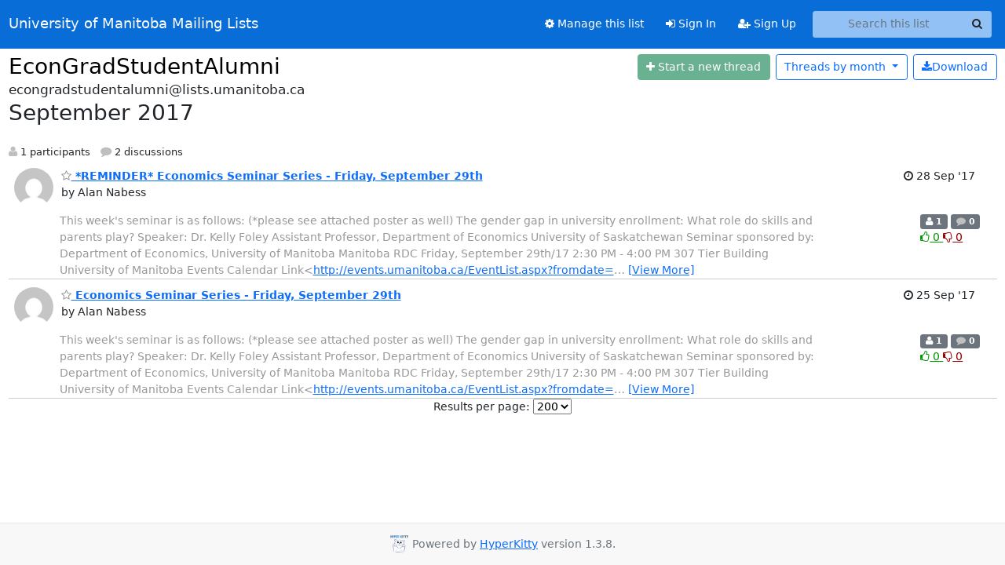

--- FILE ---
content_type: text/html; charset=utf-8
request_url: https://lists.umanitoba.ca/archives/list/econgradstudentalumni@lists.umanitoba.ca/2017/9/
body_size: 6737
content:





<!DOCTYPE HTML>
<html>
    <head>
        <meta http-equiv="Content-Type" content="text/html; charset=UTF-8" />
        <meta name="viewport" content="width=device-width, initial-scale=1.0" />
        <meta name="ROBOTS" content="INDEX, FOLLOW" />
        <title>
September 2017 - EconGradStudentAlumni - University of Manitoba Mailing Lists
</title>
        <meta name="author" content="" />
        <meta name="dc.language" content="en" />
        <link rel="shortcut icon" href="/static/hyperkitty/img/favicon.ico" />
        <link rel="stylesheet" href="/static/hyperkitty/libs/jquery/smoothness/jquery-ui-1.13.1.min.css" type="text/css" media="all" />
        <link rel="stylesheet" href="/static/hyperkitty/libs/fonts/font-awesome/css/font-awesome.min.css" type="text/css" media="all" />
        <link rel="stylesheet" href="/static/CACHE/css/output.cade287b05b6.css" type="text/css" media="all"><link rel="stylesheet" href="/static/CACHE/css/output.e68c4908b3de.css" type="text/css"><link rel="stylesheet" href="/static/CACHE/css/output.d0624758932f.css" type="text/css" media="all">
         
        
<link rel="alternate" type="application/rss+xml" title="EconGradStudentAlumni" href="/hyperkitty/list/econgradstudentalumni@lists.umanitoba.ca/feed/"/>

        

    </head>

    <body>

    


    <nav class="navbar sticky-top navbar-expand-md mb-2" id="navbar-main">
        <div class="container-xxl">
            <div class="navbar-header"> <!--part of navbar that's always present-->
                <button type="button" class="navbar-toggler collapsed" data-bs-toggle="collapse" data-bs-target=".navbar-collapse">
                    <span class="fa fa-bars"></span>
                </button>
                <a class="navbar-brand" href="/hyperkitty/">University of Manitoba Mailing Lists</a>

            </div> <!-- /navbar-header -->
            <div class="d-flex">
                <div class="auth dropdown d-md-none">
                        
                </div>
                
                <a  href="/accounts/login/?next=/archives/list/econgradstudentalumni%40lists.umanitoba.ca/2017/9/" class="nav-link d-md-none">
                    <span class="fa fa-sign-in"></span>
                    Sign In
                </a>
                <a  href="/accounts/signup/?next=/archives/list/econgradstudentalumni%40lists.umanitoba.ca/2017/9/" class="nav-link d-md-none">
                    <span class="fa fa-user-plus"></span>
                    Sign Up
                </a>
                
            </div>
            <div class="navbar-collapse collapse justify-content-end"> <!--part of navbar that's collapsed on small screens-->
                <!-- show dropdown for smaller viewports b/c login name/email may be too long -->
                <!-- only show this extra button/dropdown if we're in small screen sizes -->
            
                
                <a href="/postorius/lists/econgradstudentalumni.lists.umanitoba.ca/" class="nav-link">
                    <span class="fa fa-cog"></span>
                    Manage this list
                </a>
                
            
            
            <a  href="/accounts/login/?next=/archives/list/econgradstudentalumni%40lists.umanitoba.ca/2017/9/" class="nav-link d-none d-md-block">
                <span class="fa fa-sign-in"></span>
                Sign In
            </a>
            <a  href="/accounts/signup/?next=/archives/list/econgradstudentalumni%40lists.umanitoba.ca/2017/9/" class="nav-link d-none d-md-block">
                <span class="fa fa-user-plus"></span>
                Sign Up
            </a>
            
                <form name="search" method="get" action="/hyperkitty/search" class="navbar-form navbar-right my-2 my-lg-2 ms-2 me-2" role="search">
                    <input type="hidden" name="mlist" value="econgradstudentalumni@lists.umanitoba.ca" />
                    <div class="input-group">
                    <input name="q" type="text" class="form-control rounded-4 search"
                            
                                placeholder="Search this list"
                                aria-label="Search this list"
                            
                            
                            />
                    <button class="btn search-button" aria-label="Search"><span class="fa fa-search"></span></button>
                    </div>
                </form>
                <!-- larger viewports -->
                <ul class="nav navbar-nav auth d-none d-md-flex">
                    
                </ul>
            </div> <!--/navbar-collapse -->
        </div><!-- /container for navbar -->
    </nav>

    

     <div class="modal fade" tabindex="-1" role="dialog" id="keyboard-shortcuts">
       <div class="modal-dialog" role="document">
         <div class="modal-content">
           <div class="modal-header">
             <button type="button" class="close" data-dismiss="modal" aria-label="Close"><span aria-hidden="true">&times;</span></button>
             <h4 class="modal-title">Keyboard Shortcuts</h4>
           </div>
           <div class="modal-body">
             <h3>Thread View</h3>
             <ul>
               <li><code>j</code>: Next unread message </li>
               <li><code>k</code>: Previous unread message </li>
               <li><code>j a</code>: Jump to all threads
               <li><code>j l</code>: Jump to MailingList overview
             </ul>
           </div>
         </div><!-- /.modal-content -->
       </div><!-- /.modal-dialog -->
     </div><!-- /.modal -->

     <div class="container-xxl" role="main">
        

<div class="row">

    <div id="thread-list">
        <div class="thread-list-header row">
            <h1 class="col">
                <a href="/hyperkitty/list/econgradstudentalumni@lists.umanitoba.ca/" class="list-name">
                    
                        EconGradStudentAlumni
                    
                </a>
            </h1>
            <div class="col d-flex flex-align-center flex-row-reverse">
                <div class="order-3 me-2">
                    <a href="/hyperkitty/list/econgradstudentalumni@lists.umanitoba.ca/message/new"
                        class="btn btn-success   disabled" title="You must be logged-in to create a thread."
                        aria-label="Start new thread">
                        <i class="fa fa-plus"></i>
                        <span class="d-inline d-md-none">Thread</span>
                        <span class="d-none d-md-inline">Start a new thread</span>
                    </a>
                </div>
                
                <div class="d-none d-md-block">
                    <a href="/hyperkitty/list/econgradstudentalumni@lists.umanitoba.ca/export/econgradstudentalumni@lists.umanitoba.ca-2017-10.mbox.gz?start=2017-09-01&amp;end=2017-10-01" title="This month in gzipped mbox format"
                    class="btn btn-outline-primary ms-2"><i class="fa fa-download" aria-label="Download Messages"></i>Download
                    </a>
                
                </div>
                
                            



<div class="dropdown-center">
<a href="" id="navbarMonthsListDrop" class="btn btn-outline-primary dropdown-toggle" data-bs-toggle="dropdown">
  <span class="d-none d-md-inline">Threads by</span> month <b class="caret"></b>
</a>
<ul class="dropdown-menu" role="menu" aria-labelledby="navbarMonthsListDrop">
    
    <li role="presentation" class="dropdown-header disabled dropdown-item">
        <a href="" class="nav-link">----- 2026 -----</a>
    </li>
    
    <li>
        <a class="dropdown-item" href="/hyperkitty/list/econgradstudentalumni@lists.umanitoba.ca/2026/1/"
           >January</a>
    </li>
    
    
    <li role="presentation" class="dropdown-header disabled dropdown-item">
        <a href="" class="nav-link">----- 2025 -----</a>
    </li>
    
    <li>
        <a class="dropdown-item" href="/hyperkitty/list/econgradstudentalumni@lists.umanitoba.ca/2025/12/"
           >December</a>
    </li>
    
    <li>
        <a class="dropdown-item" href="/hyperkitty/list/econgradstudentalumni@lists.umanitoba.ca/2025/11/"
           >November</a>
    </li>
    
    <li>
        <a class="dropdown-item" href="/hyperkitty/list/econgradstudentalumni@lists.umanitoba.ca/2025/10/"
           >October</a>
    </li>
    
    <li>
        <a class="dropdown-item" href="/hyperkitty/list/econgradstudentalumni@lists.umanitoba.ca/2025/9/"
           >September</a>
    </li>
    
    <li>
        <a class="dropdown-item" href="/hyperkitty/list/econgradstudentalumni@lists.umanitoba.ca/2025/8/"
           >August</a>
    </li>
    
    <li>
        <a class="dropdown-item" href="/hyperkitty/list/econgradstudentalumni@lists.umanitoba.ca/2025/7/"
           >July</a>
    </li>
    
    <li>
        <a class="dropdown-item" href="/hyperkitty/list/econgradstudentalumni@lists.umanitoba.ca/2025/6/"
           >June</a>
    </li>
    
    <li>
        <a class="dropdown-item" href="/hyperkitty/list/econgradstudentalumni@lists.umanitoba.ca/2025/5/"
           >May</a>
    </li>
    
    <li>
        <a class="dropdown-item" href="/hyperkitty/list/econgradstudentalumni@lists.umanitoba.ca/2025/4/"
           >April</a>
    </li>
    
    <li>
        <a class="dropdown-item" href="/hyperkitty/list/econgradstudentalumni@lists.umanitoba.ca/2025/3/"
           >March</a>
    </li>
    
    <li>
        <a class="dropdown-item" href="/hyperkitty/list/econgradstudentalumni@lists.umanitoba.ca/2025/2/"
           >February</a>
    </li>
    
    <li>
        <a class="dropdown-item" href="/hyperkitty/list/econgradstudentalumni@lists.umanitoba.ca/2025/1/"
           >January</a>
    </li>
    
    
    <li role="presentation" class="dropdown-header disabled dropdown-item">
        <a href="" class="nav-link">----- 2024 -----</a>
    </li>
    
    <li>
        <a class="dropdown-item" href="/hyperkitty/list/econgradstudentalumni@lists.umanitoba.ca/2024/12/"
           >December</a>
    </li>
    
    <li>
        <a class="dropdown-item" href="/hyperkitty/list/econgradstudentalumni@lists.umanitoba.ca/2024/11/"
           >November</a>
    </li>
    
    <li>
        <a class="dropdown-item" href="/hyperkitty/list/econgradstudentalumni@lists.umanitoba.ca/2024/10/"
           >October</a>
    </li>
    
    <li>
        <a class="dropdown-item" href="/hyperkitty/list/econgradstudentalumni@lists.umanitoba.ca/2024/9/"
           >September</a>
    </li>
    
    <li>
        <a class="dropdown-item" href="/hyperkitty/list/econgradstudentalumni@lists.umanitoba.ca/2024/8/"
           >August</a>
    </li>
    
    <li>
        <a class="dropdown-item" href="/hyperkitty/list/econgradstudentalumni@lists.umanitoba.ca/2024/7/"
           >July</a>
    </li>
    
    <li>
        <a class="dropdown-item" href="/hyperkitty/list/econgradstudentalumni@lists.umanitoba.ca/2024/6/"
           >June</a>
    </li>
    
    <li>
        <a class="dropdown-item" href="/hyperkitty/list/econgradstudentalumni@lists.umanitoba.ca/2024/5/"
           >May</a>
    </li>
    
    <li>
        <a class="dropdown-item" href="/hyperkitty/list/econgradstudentalumni@lists.umanitoba.ca/2024/4/"
           >April</a>
    </li>
    
    <li>
        <a class="dropdown-item" href="/hyperkitty/list/econgradstudentalumni@lists.umanitoba.ca/2024/3/"
           >March</a>
    </li>
    
    <li>
        <a class="dropdown-item" href="/hyperkitty/list/econgradstudentalumni@lists.umanitoba.ca/2024/2/"
           >February</a>
    </li>
    
    <li>
        <a class="dropdown-item" href="/hyperkitty/list/econgradstudentalumni@lists.umanitoba.ca/2024/1/"
           >January</a>
    </li>
    
    
    <li role="presentation" class="dropdown-header disabled dropdown-item">
        <a href="" class="nav-link">----- 2023 -----</a>
    </li>
    
    <li>
        <a class="dropdown-item" href="/hyperkitty/list/econgradstudentalumni@lists.umanitoba.ca/2023/12/"
           >December</a>
    </li>
    
    <li>
        <a class="dropdown-item" href="/hyperkitty/list/econgradstudentalumni@lists.umanitoba.ca/2023/11/"
           >November</a>
    </li>
    
    <li>
        <a class="dropdown-item" href="/hyperkitty/list/econgradstudentalumni@lists.umanitoba.ca/2023/10/"
           >October</a>
    </li>
    
    <li>
        <a class="dropdown-item" href="/hyperkitty/list/econgradstudentalumni@lists.umanitoba.ca/2023/9/"
           >September</a>
    </li>
    
    <li>
        <a class="dropdown-item" href="/hyperkitty/list/econgradstudentalumni@lists.umanitoba.ca/2023/8/"
           >August</a>
    </li>
    
    <li>
        <a class="dropdown-item" href="/hyperkitty/list/econgradstudentalumni@lists.umanitoba.ca/2023/7/"
           >July</a>
    </li>
    
    <li>
        <a class="dropdown-item" href="/hyperkitty/list/econgradstudentalumni@lists.umanitoba.ca/2023/6/"
           >June</a>
    </li>
    
    <li>
        <a class="dropdown-item" href="/hyperkitty/list/econgradstudentalumni@lists.umanitoba.ca/2023/5/"
           >May</a>
    </li>
    
    <li>
        <a class="dropdown-item" href="/hyperkitty/list/econgradstudentalumni@lists.umanitoba.ca/2023/4/"
           >April</a>
    </li>
    
    <li>
        <a class="dropdown-item" href="/hyperkitty/list/econgradstudentalumni@lists.umanitoba.ca/2023/3/"
           >March</a>
    </li>
    
    <li>
        <a class="dropdown-item" href="/hyperkitty/list/econgradstudentalumni@lists.umanitoba.ca/2023/2/"
           >February</a>
    </li>
    
    <li>
        <a class="dropdown-item" href="/hyperkitty/list/econgradstudentalumni@lists.umanitoba.ca/2023/1/"
           >January</a>
    </li>
    
    
    <li role="presentation" class="dropdown-header disabled dropdown-item">
        <a href="" class="nav-link">----- 2022 -----</a>
    </li>
    
    <li>
        <a class="dropdown-item" href="/hyperkitty/list/econgradstudentalumni@lists.umanitoba.ca/2022/12/"
           >December</a>
    </li>
    
    <li>
        <a class="dropdown-item" href="/hyperkitty/list/econgradstudentalumni@lists.umanitoba.ca/2022/11/"
           >November</a>
    </li>
    
    <li>
        <a class="dropdown-item" href="/hyperkitty/list/econgradstudentalumni@lists.umanitoba.ca/2022/10/"
           >October</a>
    </li>
    
    <li>
        <a class="dropdown-item" href="/hyperkitty/list/econgradstudentalumni@lists.umanitoba.ca/2022/9/"
           >September</a>
    </li>
    
    <li>
        <a class="dropdown-item" href="/hyperkitty/list/econgradstudentalumni@lists.umanitoba.ca/2022/8/"
           >August</a>
    </li>
    
    <li>
        <a class="dropdown-item" href="/hyperkitty/list/econgradstudentalumni@lists.umanitoba.ca/2022/7/"
           >July</a>
    </li>
    
    <li>
        <a class="dropdown-item" href="/hyperkitty/list/econgradstudentalumni@lists.umanitoba.ca/2022/6/"
           >June</a>
    </li>
    
    <li>
        <a class="dropdown-item" href="/hyperkitty/list/econgradstudentalumni@lists.umanitoba.ca/2022/5/"
           >May</a>
    </li>
    
    <li>
        <a class="dropdown-item" href="/hyperkitty/list/econgradstudentalumni@lists.umanitoba.ca/2022/4/"
           >April</a>
    </li>
    
    <li>
        <a class="dropdown-item" href="/hyperkitty/list/econgradstudentalumni@lists.umanitoba.ca/2022/3/"
           >March</a>
    </li>
    
    <li>
        <a class="dropdown-item" href="/hyperkitty/list/econgradstudentalumni@lists.umanitoba.ca/2022/2/"
           >February</a>
    </li>
    
    <li>
        <a class="dropdown-item" href="/hyperkitty/list/econgradstudentalumni@lists.umanitoba.ca/2022/1/"
           >January</a>
    </li>
    
    
    <li role="presentation" class="dropdown-header disabled dropdown-item">
        <a href="" class="nav-link">----- 2021 -----</a>
    </li>
    
    <li>
        <a class="dropdown-item" href="/hyperkitty/list/econgradstudentalumni@lists.umanitoba.ca/2021/12/"
           >December</a>
    </li>
    
    <li>
        <a class="dropdown-item" href="/hyperkitty/list/econgradstudentalumni@lists.umanitoba.ca/2021/11/"
           >November</a>
    </li>
    
    <li>
        <a class="dropdown-item" href="/hyperkitty/list/econgradstudentalumni@lists.umanitoba.ca/2021/10/"
           >October</a>
    </li>
    
    <li>
        <a class="dropdown-item" href="/hyperkitty/list/econgradstudentalumni@lists.umanitoba.ca/2021/9/"
           >September</a>
    </li>
    
    <li>
        <a class="dropdown-item" href="/hyperkitty/list/econgradstudentalumni@lists.umanitoba.ca/2021/8/"
           >August</a>
    </li>
    
    <li>
        <a class="dropdown-item" href="/hyperkitty/list/econgradstudentalumni@lists.umanitoba.ca/2021/7/"
           >July</a>
    </li>
    
    <li>
        <a class="dropdown-item" href="/hyperkitty/list/econgradstudentalumni@lists.umanitoba.ca/2021/6/"
           >June</a>
    </li>
    
    <li>
        <a class="dropdown-item" href="/hyperkitty/list/econgradstudentalumni@lists.umanitoba.ca/2021/5/"
           >May</a>
    </li>
    
    <li>
        <a class="dropdown-item" href="/hyperkitty/list/econgradstudentalumni@lists.umanitoba.ca/2021/4/"
           >April</a>
    </li>
    
    <li>
        <a class="dropdown-item" href="/hyperkitty/list/econgradstudentalumni@lists.umanitoba.ca/2021/3/"
           >March</a>
    </li>
    
    <li>
        <a class="dropdown-item" href="/hyperkitty/list/econgradstudentalumni@lists.umanitoba.ca/2021/2/"
           >February</a>
    </li>
    
    <li>
        <a class="dropdown-item" href="/hyperkitty/list/econgradstudentalumni@lists.umanitoba.ca/2021/1/"
           >January</a>
    </li>
    
    
    <li role="presentation" class="dropdown-header disabled dropdown-item">
        <a href="" class="nav-link">----- 2020 -----</a>
    </li>
    
    <li>
        <a class="dropdown-item" href="/hyperkitty/list/econgradstudentalumni@lists.umanitoba.ca/2020/12/"
           >December</a>
    </li>
    
    <li>
        <a class="dropdown-item" href="/hyperkitty/list/econgradstudentalumni@lists.umanitoba.ca/2020/11/"
           >November</a>
    </li>
    
    <li>
        <a class="dropdown-item" href="/hyperkitty/list/econgradstudentalumni@lists.umanitoba.ca/2020/10/"
           >October</a>
    </li>
    
    <li>
        <a class="dropdown-item" href="/hyperkitty/list/econgradstudentalumni@lists.umanitoba.ca/2020/9/"
           >September</a>
    </li>
    
    <li>
        <a class="dropdown-item" href="/hyperkitty/list/econgradstudentalumni@lists.umanitoba.ca/2020/8/"
           >August</a>
    </li>
    
    <li>
        <a class="dropdown-item" href="/hyperkitty/list/econgradstudentalumni@lists.umanitoba.ca/2020/7/"
           >July</a>
    </li>
    
    <li>
        <a class="dropdown-item" href="/hyperkitty/list/econgradstudentalumni@lists.umanitoba.ca/2020/6/"
           >June</a>
    </li>
    
    <li>
        <a class="dropdown-item" href="/hyperkitty/list/econgradstudentalumni@lists.umanitoba.ca/2020/5/"
           >May</a>
    </li>
    
    <li>
        <a class="dropdown-item" href="/hyperkitty/list/econgradstudentalumni@lists.umanitoba.ca/2020/4/"
           >April</a>
    </li>
    
    <li>
        <a class="dropdown-item" href="/hyperkitty/list/econgradstudentalumni@lists.umanitoba.ca/2020/3/"
           >March</a>
    </li>
    
    <li>
        <a class="dropdown-item" href="/hyperkitty/list/econgradstudentalumni@lists.umanitoba.ca/2020/2/"
           >February</a>
    </li>
    
    <li>
        <a class="dropdown-item" href="/hyperkitty/list/econgradstudentalumni@lists.umanitoba.ca/2020/1/"
           >January</a>
    </li>
    
    
    <li role="presentation" class="dropdown-header disabled dropdown-item">
        <a href="" class="nav-link">----- 2019 -----</a>
    </li>
    
    <li>
        <a class="dropdown-item" href="/hyperkitty/list/econgradstudentalumni@lists.umanitoba.ca/2019/12/"
           >December</a>
    </li>
    
    <li>
        <a class="dropdown-item" href="/hyperkitty/list/econgradstudentalumni@lists.umanitoba.ca/2019/11/"
           >November</a>
    </li>
    
    <li>
        <a class="dropdown-item" href="/hyperkitty/list/econgradstudentalumni@lists.umanitoba.ca/2019/10/"
           >October</a>
    </li>
    
    <li>
        <a class="dropdown-item" href="/hyperkitty/list/econgradstudentalumni@lists.umanitoba.ca/2019/9/"
           >September</a>
    </li>
    
    <li>
        <a class="dropdown-item" href="/hyperkitty/list/econgradstudentalumni@lists.umanitoba.ca/2019/8/"
           >August</a>
    </li>
    
    <li>
        <a class="dropdown-item" href="/hyperkitty/list/econgradstudentalumni@lists.umanitoba.ca/2019/7/"
           >July</a>
    </li>
    
    <li>
        <a class="dropdown-item" href="/hyperkitty/list/econgradstudentalumni@lists.umanitoba.ca/2019/6/"
           >June</a>
    </li>
    
    <li>
        <a class="dropdown-item" href="/hyperkitty/list/econgradstudentalumni@lists.umanitoba.ca/2019/5/"
           >May</a>
    </li>
    
    <li>
        <a class="dropdown-item" href="/hyperkitty/list/econgradstudentalumni@lists.umanitoba.ca/2019/4/"
           >April</a>
    </li>
    
    <li>
        <a class="dropdown-item" href="/hyperkitty/list/econgradstudentalumni@lists.umanitoba.ca/2019/3/"
           >March</a>
    </li>
    
    <li>
        <a class="dropdown-item" href="/hyperkitty/list/econgradstudentalumni@lists.umanitoba.ca/2019/2/"
           >February</a>
    </li>
    
    <li>
        <a class="dropdown-item" href="/hyperkitty/list/econgradstudentalumni@lists.umanitoba.ca/2019/1/"
           >January</a>
    </li>
    
    
    <li role="presentation" class="dropdown-header disabled dropdown-item">
        <a href="" class="nav-link">----- 2018 -----</a>
    </li>
    
    <li>
        <a class="dropdown-item" href="/hyperkitty/list/econgradstudentalumni@lists.umanitoba.ca/2018/12/"
           >December</a>
    </li>
    
    <li>
        <a class="dropdown-item" href="/hyperkitty/list/econgradstudentalumni@lists.umanitoba.ca/2018/11/"
           >November</a>
    </li>
    
    <li>
        <a class="dropdown-item" href="/hyperkitty/list/econgradstudentalumni@lists.umanitoba.ca/2018/10/"
           >October</a>
    </li>
    
    <li>
        <a class="dropdown-item" href="/hyperkitty/list/econgradstudentalumni@lists.umanitoba.ca/2018/9/"
           >September</a>
    </li>
    
    <li>
        <a class="dropdown-item" href="/hyperkitty/list/econgradstudentalumni@lists.umanitoba.ca/2018/8/"
           >August</a>
    </li>
    
    <li>
        <a class="dropdown-item" href="/hyperkitty/list/econgradstudentalumni@lists.umanitoba.ca/2018/7/"
           >July</a>
    </li>
    
    <li>
        <a class="dropdown-item" href="/hyperkitty/list/econgradstudentalumni@lists.umanitoba.ca/2018/6/"
           >June</a>
    </li>
    
    <li>
        <a class="dropdown-item" href="/hyperkitty/list/econgradstudentalumni@lists.umanitoba.ca/2018/5/"
           >May</a>
    </li>
    
    <li>
        <a class="dropdown-item" href="/hyperkitty/list/econgradstudentalumni@lists.umanitoba.ca/2018/4/"
           >April</a>
    </li>
    
    <li>
        <a class="dropdown-item" href="/hyperkitty/list/econgradstudentalumni@lists.umanitoba.ca/2018/3/"
           >March</a>
    </li>
    
    <li>
        <a class="dropdown-item" href="/hyperkitty/list/econgradstudentalumni@lists.umanitoba.ca/2018/2/"
           >February</a>
    </li>
    
    <li>
        <a class="dropdown-item" href="/hyperkitty/list/econgradstudentalumni@lists.umanitoba.ca/2018/1/"
           >January</a>
    </li>
    
    
    <li role="presentation" class="dropdown-header disabled dropdown-item">
        <a href="" class="nav-link">----- 2017 -----</a>
    </li>
    
    <li>
        <a class="dropdown-item" href="/hyperkitty/list/econgradstudentalumni@lists.umanitoba.ca/2017/12/"
           >December</a>
    </li>
    
    <li>
        <a class="dropdown-item" href="/hyperkitty/list/econgradstudentalumni@lists.umanitoba.ca/2017/11/"
           >November</a>
    </li>
    
    <li>
        <a class="dropdown-item" href="/hyperkitty/list/econgradstudentalumni@lists.umanitoba.ca/2017/10/"
           >October</a>
    </li>
    
    <li>
        <a class="dropdown-item" href="/hyperkitty/list/econgradstudentalumni@lists.umanitoba.ca/2017/9/"
           >September</a>
    </li>
    
    <li>
        <a class="dropdown-item" href="/hyperkitty/list/econgradstudentalumni@lists.umanitoba.ca/2017/8/"
           >August</a>
    </li>
    
    <li>
        <a class="dropdown-item" href="/hyperkitty/list/econgradstudentalumni@lists.umanitoba.ca/2017/7/"
           >July</a>
    </li>
    
    <li>
        <a class="dropdown-item" href="/hyperkitty/list/econgradstudentalumni@lists.umanitoba.ca/2017/6/"
           >June</a>
    </li>
    
    <li>
        <a class="dropdown-item" href="/hyperkitty/list/econgradstudentalumni@lists.umanitoba.ca/2017/5/"
           >May</a>
    </li>
    
    <li>
        <a class="dropdown-item" href="/hyperkitty/list/econgradstudentalumni@lists.umanitoba.ca/2017/4/"
           >April</a>
    </li>
    
    <li>
        <a class="dropdown-item" href="/hyperkitty/list/econgradstudentalumni@lists.umanitoba.ca/2017/3/"
           >March</a>
    </li>
    
    <li>
        <a class="dropdown-item" href="/hyperkitty/list/econgradstudentalumni@lists.umanitoba.ca/2017/2/"
           >February</a>
    </li>
    
    <li>
        <a class="dropdown-item" href="/hyperkitty/list/econgradstudentalumni@lists.umanitoba.ca/2017/1/"
           >January</a>
    </li>
    
    
    <li role="presentation" class="dropdown-header disabled dropdown-item">
        <a href="" class="nav-link">----- 2016 -----</a>
    </li>
    
    <li>
        <a class="dropdown-item" href="/hyperkitty/list/econgradstudentalumni@lists.umanitoba.ca/2016/12/"
           >December</a>
    </li>
    
    <li>
        <a class="dropdown-item" href="/hyperkitty/list/econgradstudentalumni@lists.umanitoba.ca/2016/11/"
           >November</a>
    </li>
    
    <li>
        <a class="dropdown-item" href="/hyperkitty/list/econgradstudentalumni@lists.umanitoba.ca/2016/10/"
           >October</a>
    </li>
    
    <li>
        <a class="dropdown-item" href="/hyperkitty/list/econgradstudentalumni@lists.umanitoba.ca/2016/9/"
           >September</a>
    </li>
    
    <li>
        <a class="dropdown-item" href="/hyperkitty/list/econgradstudentalumni@lists.umanitoba.ca/2016/8/"
           >August</a>
    </li>
    
    <li>
        <a class="dropdown-item" href="/hyperkitty/list/econgradstudentalumni@lists.umanitoba.ca/2016/7/"
           >July</a>
    </li>
    
    <li>
        <a class="dropdown-item" href="/hyperkitty/list/econgradstudentalumni@lists.umanitoba.ca/2016/6/"
           >June</a>
    </li>
    
    <li>
        <a class="dropdown-item" href="/hyperkitty/list/econgradstudentalumni@lists.umanitoba.ca/2016/5/"
           >May</a>
    </li>
    
    <li>
        <a class="dropdown-item" href="/hyperkitty/list/econgradstudentalumni@lists.umanitoba.ca/2016/4/"
           >April</a>
    </li>
    
    <li>
        <a class="dropdown-item" href="/hyperkitty/list/econgradstudentalumni@lists.umanitoba.ca/2016/3/"
           >March</a>
    </li>
    
    <li>
        <a class="dropdown-item" href="/hyperkitty/list/econgradstudentalumni@lists.umanitoba.ca/2016/2/"
           >February</a>
    </li>
    
    <li>
        <a class="dropdown-item" href="/hyperkitty/list/econgradstudentalumni@lists.umanitoba.ca/2016/1/"
           >January</a>
    </li>
    
    
    <li role="presentation" class="dropdown-header disabled dropdown-item">
        <a href="" class="nav-link">----- 2015 -----</a>
    </li>
    
    <li>
        <a class="dropdown-item" href="/hyperkitty/list/econgradstudentalumni@lists.umanitoba.ca/2015/12/"
           >December</a>
    </li>
    
    <li>
        <a class="dropdown-item" href="/hyperkitty/list/econgradstudentalumni@lists.umanitoba.ca/2015/11/"
           >November</a>
    </li>
    
    <li>
        <a class="dropdown-item" href="/hyperkitty/list/econgradstudentalumni@lists.umanitoba.ca/2015/10/"
           >October</a>
    </li>
    
    <li>
        <a class="dropdown-item" href="/hyperkitty/list/econgradstudentalumni@lists.umanitoba.ca/2015/9/"
           >September</a>
    </li>
    
    <li>
        <a class="dropdown-item" href="/hyperkitty/list/econgradstudentalumni@lists.umanitoba.ca/2015/8/"
           >August</a>
    </li>
    
    <li>
        <a class="dropdown-item" href="/hyperkitty/list/econgradstudentalumni@lists.umanitoba.ca/2015/7/"
           >July</a>
    </li>
    
    <li>
        <a class="dropdown-item" href="/hyperkitty/list/econgradstudentalumni@lists.umanitoba.ca/2015/6/"
           >June</a>
    </li>
    
    <li>
        <a class="dropdown-item" href="/hyperkitty/list/econgradstudentalumni@lists.umanitoba.ca/2015/5/"
           >May</a>
    </li>
    
    <li>
        <a class="dropdown-item" href="/hyperkitty/list/econgradstudentalumni@lists.umanitoba.ca/2015/4/"
           >April</a>
    </li>
    
    <li>
        <a class="dropdown-item" href="/hyperkitty/list/econgradstudentalumni@lists.umanitoba.ca/2015/3/"
           >March</a>
    </li>
    
    <li>
        <a class="dropdown-item" href="/hyperkitty/list/econgradstudentalumni@lists.umanitoba.ca/2015/2/"
           >February</a>
    </li>
    
    <li>
        <a class="dropdown-item" href="/hyperkitty/list/econgradstudentalumni@lists.umanitoba.ca/2015/1/"
           >January</a>
    </li>
    
    
    <li role="presentation" class="dropdown-header disabled dropdown-item">
        <a href="" class="nav-link">----- 2014 -----</a>
    </li>
    
    <li>
        <a class="dropdown-item" href="/hyperkitty/list/econgradstudentalumni@lists.umanitoba.ca/2014/12/"
           >December</a>
    </li>
    
    <li>
        <a class="dropdown-item" href="/hyperkitty/list/econgradstudentalumni@lists.umanitoba.ca/2014/11/"
           >November</a>
    </li>
    
    <li>
        <a class="dropdown-item" href="/hyperkitty/list/econgradstudentalumni@lists.umanitoba.ca/2014/10/"
           >October</a>
    </li>
    
    <li>
        <a class="dropdown-item" href="/hyperkitty/list/econgradstudentalumni@lists.umanitoba.ca/2014/9/"
           >September</a>
    </li>
    
    <li>
        <a class="dropdown-item" href="/hyperkitty/list/econgradstudentalumni@lists.umanitoba.ca/2014/8/"
           >August</a>
    </li>
    
    <li>
        <a class="dropdown-item" href="/hyperkitty/list/econgradstudentalumni@lists.umanitoba.ca/2014/7/"
           >July</a>
    </li>
    
    <li>
        <a class="dropdown-item" href="/hyperkitty/list/econgradstudentalumni@lists.umanitoba.ca/2014/6/"
           >June</a>
    </li>
    
    <li>
        <a class="dropdown-item" href="/hyperkitty/list/econgradstudentalumni@lists.umanitoba.ca/2014/5/"
           >May</a>
    </li>
    
    <li>
        <a class="dropdown-item" href="/hyperkitty/list/econgradstudentalumni@lists.umanitoba.ca/2014/4/"
           >April</a>
    </li>
    
    <li>
        <a class="dropdown-item" href="/hyperkitty/list/econgradstudentalumni@lists.umanitoba.ca/2014/3/"
           >March</a>
    </li>
    
    <li>
        <a class="dropdown-item" href="/hyperkitty/list/econgradstudentalumni@lists.umanitoba.ca/2014/2/"
           >February</a>
    </li>
    
    <li>
        <a class="dropdown-item" href="/hyperkitty/list/econgradstudentalumni@lists.umanitoba.ca/2014/1/"
           >January</a>
    </li>
    
    
    <li role="presentation" class="dropdown-header disabled dropdown-item">
        <a href="" class="nav-link">----- 2013 -----</a>
    </li>
    
    <li>
        <a class="dropdown-item" href="/hyperkitty/list/econgradstudentalumni@lists.umanitoba.ca/2013/12/"
           >December</a>
    </li>
    
    <li>
        <a class="dropdown-item" href="/hyperkitty/list/econgradstudentalumni@lists.umanitoba.ca/2013/11/"
           >November</a>
    </li>
    
    
</ul>
</div>
                        
            </div>
            <span class="list-address">
                econgradstudentalumni@lists.umanitoba.ca
                <h2>September 2017</h2>
            </span>
            <ul class="list-unstyled list-stats thread-list-info">
                
                <li>
                    <i class="fa fa-user" aria-label="participants"></i>
                    1 participants
                </li>
                
                <li>
                    <i class="fa fa-comment" aria-label="replies"></i>
                    2 discussions
                </li>
            </ul>

        </div>

        
            



    <div class="thread">
        <div class="thread-info">
            <div class="thread-email row d-flex w-100">
                <div class="thread-summary d-flex">
                    <div class="p-2 sender gravatar circle">
                        
                            <img class="gravatar" src="https://secure.gravatar.com/avatar/1838ebd899bfc08d8bc441759bcf9b75.jpg?s=120&amp;d=mm&amp;r=g" width="120" height="120" alt="" />
                        
                    </div>
                    <div class="p-2 flex-fill">
                        <a name="RNPOGQCRJDK5XZRUELG6MZLLXRKKA7JE"
                           href="/hyperkitty/list/econgradstudentalumni@lists.umanitoba.ca/thread/RNPOGQCRJDK5XZRUELG6MZLLXRKKA7JE/"
                           class="thread-title">
                            
                                <i class="fa fa-star-o notsaved" title="Favorite" aria-label="Favorite thread"></i>
                            
                            *REMINDER* Economics Seminar Series	- Friday, September 29th
                        </a>
                        <br />
                        <span class="sender-name align-center">
                            by Alan Nabess
                        </span>
                        <span class="d-flex d-md-none pull-right text-muted" title="Thursday, 28 September 2017 15:32:51">
                          28 Sep &#x27;17
                        </span>
                    </div>
                    <div class="ml-auto p-2 d-none d-md-flex">
                      <br/ >
                        <span class="thread-date pull-right" title="Thursday, 28 September 2017 15:32:51">
                          <i class="fa fa-clock-o" title="Most recent thread activity"></i>
                          28 Sep &#x27;17
                        </span>
                    </div>
                </div>
                <div class="d-none d-md-flex flex-row w-100">
                  <div class="col-10 thread-email-content d-flex">
                    <span class="expander collapsed" style="color: #999">
                        This week&#x27;s seminar is as follows:   (*please see attached poster as well)

The gender gap in university enrollment: What role do skills and parents play?

Speaker:
Dr. Kelly Foley
Assistant Professor, Department of Economics
University of Saskatchewan

Seminar sponsored by:
Department of Economics, University of Manitoba
Manitoba RDC

Friday, September 29th/17
2:30 PM - 4:00 PM
307 Tier Building
University of Manitoba

Events Calendar Link&lt;<a href="http://events.umanitoba.ca/EventList.aspx?fromdate=9%2F29%2F2017&amp;todate=9%2F29%2F2017&amp;display=Day&amp;type=public&amp;eventidn=14217&amp;view=EventDetails&amp;information_id=30750" rel="nofollow">http://events.umanitoba.ca/EventList.aspx?fromdate=9/29/2017&amp;todate=9/29/20…</a>&gt;

A copy of the paper being presented is attached. All are welcome to attend.

Thanks,
Alan

Alan Nabess
Office Assistant
Department of Economics
Room 501 Fletcher Argue Building
University of Manitoba
Ph: (204) 474-9207
Alan.Nabess(a)umanitoba.ca&lt;mailto:Alan.Nabess@umanitoba.ca&gt;




                    </span>
                  </div>
                  <div class="col-2">
                        <div class="list-stats pull-right">
                          <span class="badge bg-secondary">
                            <i class="fa fa-user" aria-label="participants"></i>
                            1
                            <!-- participants -->
                          </span>
                          <span class="badge bg-secondary">
                            <i class="fa fa-comment" aria-label="replies"></i>
                            0
                            <!-- comments -->
                          </span>
                          <span class="d-block d-md-flex">
                            

    <form method="post" class="likeform"
          action="/hyperkitty/list/econgradstudentalumni@lists.umanitoba.ca/message/RNPOGQCRJDK5XZRUELG6MZLLXRKKA7JE/vote">
    <input type="hidden" name="csrfmiddlewaretoken" value="ALfSyB0y1VBA72HoEeeEWqbIfiNy0suhC5DgSDicQ1Ci1eiWEFGtuR58DOqgZgb3">
    
		
			<a class="youlike vote  disabled" title="You must be logged-in to vote."
			href="#like" data-vote="1" aria-label="Like thread">
					<i class="fa fa-thumbs-o-up"></i> 0
			</a>
			<a class="youdislike vote disabled" title="You must be logged-in to vote."
			href="#dislike" data-vote="-1" aria-label="Dislike thread">
				<i class="fa fa-thumbs-o-down"></i> 0
			</a>
		
    

    </form>

                          </span>
                        </div>
                    </div>
                </div>

            </div>
        </div>
    </div>


        
            



    <div class="thread">
        <div class="thread-info">
            <div class="thread-email row d-flex w-100">
                <div class="thread-summary d-flex">
                    <div class="p-2 sender gravatar circle">
                        
                            <img class="gravatar" src="https://secure.gravatar.com/avatar/1838ebd899bfc08d8bc441759bcf9b75.jpg?s=120&amp;d=mm&amp;r=g" width="120" height="120" alt="" />
                        
                    </div>
                    <div class="p-2 flex-fill">
                        <a name="YZHRWC5M3EA4Z2MIE7OJ5AXDWGXIGS6O"
                           href="/hyperkitty/list/econgradstudentalumni@lists.umanitoba.ca/thread/YZHRWC5M3EA4Z2MIE7OJ5AXDWGXIGS6O/"
                           class="thread-title">
                            
                                <i class="fa fa-star-o notsaved" title="Favorite" aria-label="Favorite thread"></i>
                            
                            Economics Seminar Series - Friday,	September 29th
                        </a>
                        <br />
                        <span class="sender-name align-center">
                            by Alan Nabess
                        </span>
                        <span class="d-flex d-md-none pull-right text-muted" title="Monday, 25 September 2017 16:13:29">
                          25 Sep &#x27;17
                        </span>
                    </div>
                    <div class="ml-auto p-2 d-none d-md-flex">
                      <br/ >
                        <span class="thread-date pull-right" title="Monday, 25 September 2017 16:13:29">
                          <i class="fa fa-clock-o" title="Most recent thread activity"></i>
                          25 Sep &#x27;17
                        </span>
                    </div>
                </div>
                <div class="d-none d-md-flex flex-row w-100">
                  <div class="col-10 thread-email-content d-flex">
                    <span class="expander collapsed" style="color: #999">
                        This week&#x27;s seminar is as follows:   (*please see attached poster as well)

The gender gap in university enrollment: What role do skills and parents play?

Speaker:
Dr. Kelly Foley
Assistant Professor, Department of Economics
University of Saskatchewan

Seminar sponsored by:
Department of Economics, University of Manitoba
Manitoba RDC

Friday, September 29th/17
2:30 PM - 4:00 PM
307 Tier Building
University of Manitoba

Events Calendar Link&lt;<a href="http://events.umanitoba.ca/EventList.aspx?fromdate=9%2F29%2F2017&amp;todate=9%2F29%2F2017&amp;display=Day&amp;type=public&amp;eventidn=14217&amp;view=EventDetails&amp;information_id=30750" rel="nofollow">http://events.umanitoba.ca/EventList.aspx?fromdate=9/29/2017&amp;todate=9/29/20…</a>&gt;

A copy of the paper being presented is attached. All are welcome to attend.

Thanks,
Alan

Alan Nabess
Office Assistant
Department of Economics
Room 501 Fletcher Argue Building
University of Manitoba
Ph: (204) 474-9207
Alan.Nabess(a)umanitoba.ca&lt;mailto:Alan.Nabess@umanitoba.ca&gt;




                    </span>
                  </div>
                  <div class="col-2">
                        <div class="list-stats pull-right">
                          <span class="badge bg-secondary">
                            <i class="fa fa-user" aria-label="participants"></i>
                            1
                            <!-- participants -->
                          </span>
                          <span class="badge bg-secondary">
                            <i class="fa fa-comment" aria-label="replies"></i>
                            0
                            <!-- comments -->
                          </span>
                          <span class="d-block d-md-flex">
                            

    <form method="post" class="likeform"
          action="/hyperkitty/list/econgradstudentalumni@lists.umanitoba.ca/message/YZHRWC5M3EA4Z2MIE7OJ5AXDWGXIGS6O/vote">
    <input type="hidden" name="csrfmiddlewaretoken" value="ALfSyB0y1VBA72HoEeeEWqbIfiNy0suhC5DgSDicQ1Ci1eiWEFGtuR58DOqgZgb3">
    
		
			<a class="youlike vote  disabled" title="You must be logged-in to vote."
			href="#like" data-vote="1" aria-label="Like thread">
					<i class="fa fa-thumbs-o-up"></i> 0
			</a>
			<a class="youdislike vote disabled" title="You must be logged-in to vote."
			href="#dislike" data-vote="-1" aria-label="Dislike thread">
				<i class="fa fa-thumbs-o-down"></i> 0
			</a>
		
    

    </form>

                          </span>
                        </div>
                    </div>
                </div>

            </div>
        </div>
    </div>


        

        
        
            



<div class="paginator">
  <div class="row">
  
<form class="" action="" method="get">
    <label>Results per page:</label>
    <select name="count">
        
            <option value="10"
                
                >10
            </option>
        
            <option value="25"
                
                >25
            </option>
        
            <option value="50"
                
                >50
            </option>
        
            <option value="100"
                
                >100
            </option>
        
            <option value="200"
                
                selected="selected"
                
                >200
            </option>
        
    </select>
    
        
    
        
            <input type="hidden" name="page" value="2" />
        
    
    <input type="submit" class="btn btn-primary btn-sm" value="Update" />
</form>
</div>
</div>

        

    </div>

</div>


    </div> <!-- /container for content -->

    <footer class="footer">
      <div class="container">
        <p class="text-muted">
            <img class="logo" alt="HyperKitty" src="/static/hyperkitty/img/logo.png" />
            Powered by <a href="http://hyperkitty.readthedocs.org">HyperKitty</a> version 1.3.8.
        </p>
      </div>
    </footer>

    <script src="/static/hyperkitty/libs/jquery/jquery-3.6.0.min.js"></script>
    <script src="/static/hyperkitty/libs/jquery/jquery-ui-1.13.1.min.js"></script>
    <script src="/static/CACHE/js/output.80e003825acc.js"></script>
    <script>
      // Add the .js-enabled class to the body so we can style the elements
      // depending on whether Javascript is enabled.
      $(document).ready(function(){
          $("body").addClass("js-enabled");
          $(".gravatar").addClass("rounded-circle");
      });
    </script>
    
<script>
$(document).ready(function() {
    $('span.expander').expander({
        slicePoint: 100,
        userCollapseText : '<br /><br /><a class="btn-expander"><i class="fa fa-minus-square-o" aria-label="View less"></i> View less</a>',
        expandText : '<br /><a class="btn-expander"><i class="fa fa-plus-square-o" aria-label="View more"></i> View more</a>',
        beforeExpand: function() {
            $(this).removeClass("collapsed");
            $(this).addClass("expanded");
        },
        onCollapse: function() {
            $(this).removeClass("expanded");
            $(this).addClass("collapsed");
        }
    });
    // setup_category();

    // onchange event for month_list select (seen only in tiny/xs viewports)
    // only add this event listener if the element exists
    if ($('select#months-list').length > 0) {
        $('select#months-list').change(function() {
            var date = $('select#months-list>option:selected').text().split(' ');
            var url = "/hyperkitty/list/econgradstudentalumni@lists.umanitoba.ca/9999/0/";
            url = url.replace('0', $(this).val());
            url = url.replace('9999', date[1]);
            window.parent.location.href = url;
        });
    }

});
</script>


    


    </body>
</html>
